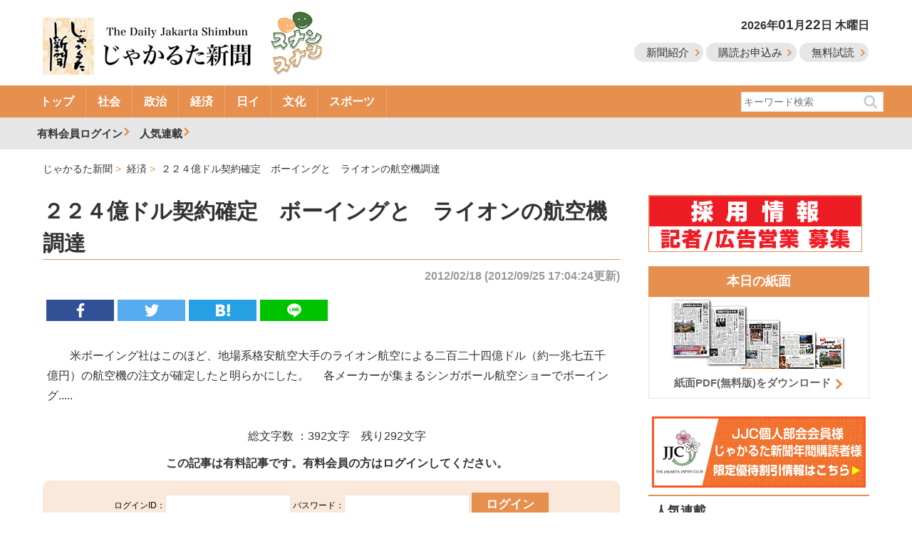

--- FILE ---
content_type: text/html; charset=UTF-8
request_url: https://www.jakartashimbun.com/free/detail/3538.html
body_size: 22644
content:
<!doctype html>
<html>
<head>
<meta charset="utf-8">
<meta name="viewport" content="width=device-width, user-scalable=no" />
<link href="/common/css/main1.css" rel="stylesheet" type="text/css">
<link rel="shortcut icon" type="image/vnd.microsoft.icon" href="/favicon.ico" />
<title>２２４億ドル契約確定　ボーイングと　ライオンの航空機調達  | じゃかるた新聞</title>
<meta name="description" content="　米ボーイング社はこのほど、地場系格安航空大手のライオン航空による二百二十四億ドル（約一兆七五千億円）の航空機の注文が確定したと明らかにした。
　各メーカーが集まるシンガポール航…">
<script src="//ajax.googleapis.com/ajax/libs/jquery/1.12.4/jquery.min.js"></script>
<script src="/common/js/script.js"></script>
<script type="text/javascript">
var microadCompass = microadCompass || {};
microadCompass.queue = microadCompass.queue || [];
</script>
<script type="text/javascript" charset="UTF-8" src="//j.microad.net/js/compass.js" onload="new microadCompass.AdInitializer().initialize();" async></script>

<script async src="https://www.googletagmanager.com/gtag/js?id=UA-34018263-1"></script>
<script>
  window.dataLayer = window.dataLayer || [];
  function gtag(){dataLayer.push(arguments);}
  gtag('js', new Date());

  gtag('config', 'UA-34018263-1');
</script>


<meta property="og:title" content="２２４億ドル契約確定　ボーイングと　ライオンの航空機調達 "/>
<meta property="og:locale" content="ja_JP" />
<meta property="og:type" content="article"/>
<meta property="og:url" content="https://www.jakartashimbun.com/free/detail/3538.html"/>
<meta property="og:description" content="　米ボーイング社はこのほど、地場系格安航空大手のライオン航空による二百二十四億ドル（約一兆七五千億円）の航空機の注文が確定したと明らかにした。
　各メーカーが集まるシンガポール航…"/>
<meta property="fb:admins" content="100005192020897" />
<meta property="og:image" content="https://www.jakartashimbun.com/common/img/ogplogo.png">
<meta name="description" content="　米ボーイング社はこのほど、地場系格安航空大手のライオン航空による二百二十四億ドル（約一兆七五千億円）の航空機の注文が確定したと明らかにした。
　各メーカーが集まるシンガポール航…">
<script src="/common/js/swiper.min.js"></script>
<script>
window.addEventListener('load', function() {
  var swiper = new Swiper('.swiper-container', {
      pagination: '.swiper-pagination',
    paginationClickable: true,
    nextButton: '.swiper-button-next',
    prevButton: '.swiper-button-prev',
    
    slidesPerView: 'auto',
    spaceBetween: 0,
	autoHeight: true,
	roundLengths: true,
    autoplayStopOnLast: true,

  });
}, false);
</script>
</head>
<body>
<header id="header" role="header" class="group">
<div class="l-wrapper">
<div class="col span-24 col-pad">
<div class="row">
<div id="headLogo">
<a href="/"><img src="/common/img/logo_jaka.png" class="logoimg"/></a> <a href="/jaran.php"><img src="/common/img/logo_jaran_s.png" alt="" class="sublogoimg"/></a>
</div>
<div id="headNav">
<p id="headDate">2026年<span class="fs-lb">01</span>月<span class="fs-lb">22</span>日 木曜日</p>
<ul id="headBtn">
<li><a href="/free/wpage/about/" class="headBtn">新聞紹介</a></li>
<li><a href="/free/wpage/read/" class="headBtn">購読お申込み</a></li>
<li><a href="/free/wpage/freetry/" class="headBtn">無料試読</a></li>
</ul>
</div>
<a id="spSearch"> </a>
<div id="spSearchForm" style="display:none" class="loginbox">
<form action="/free/index.php" method="get" name="search">
<input name="vg" type="hidden" value="search" />
<input name="space" type="hidden" value="1" />
<input type="search" name="swords" placeholder="キーワード検索" ><br>
<input class="submit_button" type="submit" name="submit" value="検索">
</form>
</div>
</div>
</div>
</div>
</header>
<nav id="gNav">
<span class="ar"></span>
<div class="l-wrapper l-rel">
<div class="scrollView">
<ul class="navList">
<li><a href="/">トップ</a></li>
<li><a href="/free/g/1/">社会</a></li>
<li><a href="/free/g/2/">政治</a></li>
<li><a href="/free/g/3/">経済</a></li>
<li><a href="/free/g/4/">日イ</a></li>
<li><a href="/free/g/5/">文化</a></li>
<li><a href="/free/g/14/">スポーツ</a></li>
</ul>
</div>
<div id="searchHead">
<form action="/free/index.php" method="get" name="search">
<input name="vg" type="hidden" value="search" />
<input name="space" type="hidden" value="1" />
<input type="search" name="swords" placeholder="キーワード検索" >
<input type="submit">
</form>
</div>
</div>
</nav>
<nav id="subgNav">
<div class="l-wrapper l-rel">
<ul class="subNav">
<li id="login">有料会員ログイン
<form action="/member/index.php" method="POST" name="login">
<div id="loginForm">
<input name="vg" type="hidden" value="login" />
<ul class="loginBox">
<li>ID：<input name="mLoginID" type="text" class="inputText loginText"></li>
<li>パスワード：<input name="mPassword" type="password" class="inputText loginText"></li>
<li class="l-tCenter"><input class="submit_button" type="submit" name="submit" value="ログイン"></li>
</ul>
</div>
</form>
</li>
<li><a href="#serial">人気連載</a></li>
</ul>
</div>
</nav>

<div class="l-wrapper">
<ul id="breadcrumb" itemscope itemtype="http://schema.org/BreadcrumbList">
<li itemprop="itemListElement" itemscope itemtype="http://schema.org/ListItem">
<a itemprop="item" href="/"><span itemprop="name">じゃかるた新聞</span></a>
<meta itemprop="position" content="1" /></li>
<li itemprop="itemListElement" itemscope itemtype="http://schema.org/ListItem">
<a itemprop="item" href="/free/g/3/"><span itemprop="name">経済 </span></a>
<meta itemprop="position" content="2" /></li>
<li itemprop="itemListElement" itemscope itemtype="http://schema.org/ListItem">
<a itemprop="item" href="/free/detail/3538.html"><span itemprop="name">２２４億ドル契約確定　ボーイングと　ライオンの航空機調達 </span></a>
<meta itemprop="position" content="3" /></li>
</ul>
<div class="row">
<div class="col span-17 col-pad">
<main>
<article id="entry">
<h1 class="heading07">２２４億ドル契約確定　ボーイングと　ライオンの航空機調達 </h1>
<time>2012/02/18 (2012/09/25 17:04:24更新)<!--日数限定記事を判定-->
</time>
<ul class="snsBox">
<li class="fb">
<a href="#" onClick="window.open('https://www.facebook.com/sharer/sharer.php?u='+encodeURIComponent(document.URL)+'&t='+encodeURIComponent(document.title),null,'width=550px,height=350px');return false;"></a></li>
<li class="tw">
<a href="http://twitter.com/share?url=https://www.jakartashimbun.com/free/detail/3538.html"></a>
</li>
<li class="ha">
<a href="http://b.hatena.ne.jp/entry/http://www.jakartashimbun.com/free/detail/3538.html" class="hatena-bookmark-button" data-hatena-bookmark-title="じゃかるた新聞" data-hatena-bookmark-layout="simple" title="このエントリーをはてなブックマークに追加"></a><script type="text/javascript" src="//b.st-hatena.com/js/bookmark_button.js" charset="utf-8" async></script>
</li>
<li class="li"><a href="http://line.me/R/msg/text/?２２４億ドル契約確定　ボーイングと　ライオンの航空機調達 https://www.jakartashimbun.com/free/detail/3538.html" target="_new"></a></li>
</ul>
<div class="adNative">
<div class="dispSm">

<!--SP-->
<div id="c63e677b86f1580d37cc598217b76710" >
	<script type="text/javascript">
		microadCompass.queue.push({
			"spot": "c63e677b86f1580d37cc598217b76710",
			"url": "${COMPASS_EXT_URL}",
			"referrer": "${COMPASS_EXT_REF}"
		});
	</script>
</div>

</div>
<div class="dispPc">
<!--ad01-->

<div id="f0f69f8544c85a7ce1306f3ff8385c47" >
	<script type="text/javascript">
		microadCompass.queue.push({
			"spot": "f0f69f8544c85a7ce1306f3ff8385c47",
			"url": "${COMPASS_EXT_URL}",
			"referrer": "${COMPASS_EXT_REF}"
		});
	</script>
</div>

</div>
</div>
<!--動画なし画像あり-->

<section>


<p>　米ボーイング社はこのほど、地場系格安航空大手のライオン航空による二百二十四億ドル（約一兆七五千億円）の航空機の注文が確定したと明らかにした。
　各メーカーが集まるシンガポール航空ショーでボーイング.....</p>
<p class="l-tCenter l-mb10">総文字数 ：392文字　残り292文字</p>
<p class="l-tCenter l-mb10"><b>この記事は有料記事です。有料会員の方はログインしてください。</b></p>
<div id="payLogin">
<form action="/member/index.php" method="POST" name="login2">
<input name="vg" type="hidden" value="login" />
<input name="ps" type="hidden" value="3538" />
ログインID：<input name="mLoginID" type="text" class="payText"> <br class="dispSm">
パスワード：<input name="mPassword" type="password" class="payText"> <input class="submit_button" type="submit" name="submit" value="ログイン">
</form>
</div>
<p class="l-tCenter l-mb10"><b>デジタル版のお申込みはこちらから。</b></p>
<div class="mainBtn l-mb10"><a href="/free/wpage/read/">購読のご案内・お申込み</a></div>
<div class="mainBtn"><a href="/free/wpage/freetry/">無料試読のお申込み</a></div>

</section>
<div class="adBanner">
<div class="dispSm">

<!--SP-->
<div id="5cf2d8083fd3cc98573a0b2031eca53f" >
	<script type="text/javascript">
		microadCompass.queue.push({
			"spot": "5cf2d8083fd3cc98573a0b2031eca53f",
			"url": "${COMPASS_EXT_URL}",
			"referrer": "${COMPASS_EXT_REF}"
		});
	</script>
</div>

</div>
<div class="dispPc">
<!--ad01-->

<div id="3713ba9b068347868d8ee7cd6223796e" >
	<script type="text/javascript">
		microadCompass.queue.push({
			"spot": "3713ba9b068347868d8ee7cd6223796e",
			"url": "${COMPASS_EXT_URL}",
			"referrer": "${COMPASS_EXT_REF}"
		});
	</script>
</div>

</div>
</div>
</article>
<h2 class="heading06">
経済
の最新記事</h2>
<ul class="listTop listText">
<li class="group">
<a href="/free/detail/70735.html">
<figure class="npc">
<img src="/images/2026/2026-01-18-23-53-54_1.jpg" alt="常設窓口の設置検討も　ＫＡＤＩＮと連携強化で覚書　愛媛県知事"/>
</figure>
<time>2026/01/19</time>
<!--<time>2026/01/18 23:53:57</time>-->
<p>常設窓口の設置検討も　ＫＡＤＩＮと連携強化で覚書　愛媛県知事 <img src="/common/img/ico_key.png" alt=""/></p>
</a>
</li>
<li class="group">
<a href="/free/detail/70727.html">
<figure class="npc">
<img src="/common/img/logo_entry_1.jpg" alt="体験型経済の拡大　不確実性下で注目される成長分野"/>
</figure>
<time>2026/01/19</time>
<!--<time>2026/01/18 23:34:04</time>-->
<p>体験型経済の拡大　不確実性下で注目される成長分野 <img src="/common/img/ico_key.png" alt=""/></p>
</a>
</li>
<li class="group">
<a href="/free/detail/70710.html">
<figure class="npc">
<img src="/images/2026/2026-01-13-23-05-38_1.jpg" alt="Ｋｏｔｅｋａ構想で輸出拡大　貿易大臣とカディン、ＡＰＥＣ深圳会合へ準備"/>
</figure>
<time>2026/01/14</time>
<!--<time>2026/01/13 23:06:38</time>-->
<p>Ｋｏｔｅｋａ構想で輸出拡大　貿易大臣とカディン、ＡＰＥＣ深圳会合へ準備 <img src="/common/img/ico_key.png" alt=""/></p>
</a>
</li>
<li class="group">
<a href="/free/detail/70565.html">
<figure class="npc">
<img src="/common/img/logo_entry_1.jpg" alt="【インドネシア企業名鑑　（68）】インジャーニー　だナンタラ傘下で航空・観光統合を強化"/>
</figure>
<time>2025/12/23</time>
<!--<time>2025/12/22 23:33:27</time>-->
<p>【インドネシア企業名鑑　（68）】インジャーニー　だナンタラ傘下で航空・観光統合を強化 <img src="/common/img/ico_key.png" alt=""/></p>
</a>
</li>
<li class="group">
<a href="/free/detail/70486.html">
<figure class="npc">
<img src="/images/2025/2025-12-12-00-04-51_1.jpg" alt="甘味飲料課税再延期　財務相決定に批判集中"/>
</figure>
<time>2025/12/12</time>
<!--<time>2025/12/12 00:04:56</time>-->
<p>甘味飲料課税再延期　財務相決定に批判集中 <img src="/common/img/ico_key.png" alt=""/></p>
</a>
</li>

</ul>
<h2 class="heading06">関連記事</h2>
<div class='lait-recommend-horizontal-widget'></div>
<div class="adBanner">
<div class="dispSm">

<!--SP-->
<div id="fcabf675fdcd8f1299652c62c11aae0e" >
	<script type="text/javascript">
		microadCompass.queue.push({
			"spot": "fcabf675fdcd8f1299652c62c11aae0e",
			"url": "${COMPASS_EXT_URL}",
			"referrer": "${COMPASS_EXT_REF}"
		});
	</script>
</div>

</div>
<div class="dispPc">

<div id="3cc8945ddff6ebad10d3bdda5818b21b" >
	<script type="text/javascript">
		microadCompass.queue.push({
			"spot": "3cc8945ddff6ebad10d3bdda5818b21b",
			"url": "${COMPASS_EXT_URL}",
			"referrer": "${COMPASS_EXT_REF}"
		});
	</script>
</div>

</div>
</div>
</main>
</div><!--left column-->
<div class="col span-7 col-pad">
<div class="l-mb10"> <a href="/free/wpage/saiyo/"><img src="/common/img/banner_saiyo_new.jpg" alt=""/></a>
</div>

<div class="adBanner">
<div class="dispSm">

<!--SP-->
<div id="c3d519bea00fa3ccb878226cf16a3293" >
	<script type="text/javascript">
		microadCompass.queue.push({
			"spot": "c3d519bea00fa3ccb878226cf16a3293",
			"url": "${COMPASS_EXT_URL}",
			"referrer": "${COMPASS_EXT_REF}"
		});
	</script>
</div>

</div>
<div class="dispPc">
<!--ad01-->

<div id="2e389abb787a3578b1f316b03e0a667c" >
	<script type="text/javascript">
		microadCompass.queue.push({
			"spot": "2e389abb787a3578b1f316b03e0a667c",
			"url": "${COMPASS_EXT_URL}",
			"referrer": "${COMPASS_EXT_REF}"
		});
	</script>
</div>

</div>
</div>
<p class="heading03">本日の紙面</p>
<div id="todayPaper">
<a href="/pdffree/pdffree.pdf"><img src="/common/img/right_pdf.jpg" alt=""/>
<p>紙面PDF(無料版)をダウンロード</p>
</a></div>
<!--<a name="calender" id="calender"></a>
<p class="heading04">イベントカレンダー</p>
<div id="eventCal">
<iframe id="Calender"
    width="100%"
    height="365"
    frameborder="0"
    scrolling="no"
    src="/calender/out.html">
</iframe>
</div>-->

<div class="l-mb10">
<script type="text/javascript">
var microadCompass = microadCompass || {};
microadCompass.queue = microadCompass.queue || [];
</script>
<script type="text/javascript" charset="UTF-8" src="//j.microad.net/js/compass.js" onload="new microadCompass.AdInitializer().initialize();" async></script>
<div id="c4ad402c4b8cf099d28fa1b0dcd44432" >
	<script type="text/javascript">
		microadCompass.queue.push({
			"spot": "c4ad402c4b8cf099d28fa1b0dcd44432"
		});
	</script>
</div>
</div>

<div class="l-mb10 l-tCenter"> <a href="/pdffree/jjc_2018.pdf" target="_blank"><img src="/common/img/banner_jjc_2018.png" width="300" height="100" alt="JJC"/></a></div>

<a name="serial" id="serial"></a>
<p class="heading04">人気連載</p>
<div id="bannerArea">
<p><a href="/free/sg/108/"><img src="/images/banner/bn_2025-01-24-00-03-24.jpg" alt="私のじゃかるた時代"/></a><span class="ico icoNew">NEW</span></p>
<p><a href="/free/sg/107/"><img src="/images/banner/bn_2025-01-24-01-48-33.jpg" alt="編集長の１枚"/></a><span class="ico icoNew">NEW</span></p>
<p><a href="/free/sg/106/"><img src="/images/banner/bn_2025-01-16-19-26-41.jpg" alt="キャッチアイ　おすすめニュース"/></a><span class="ico icoNew">NEW</span></p>
<p><a href="/free/sg/105/"><img src="/images/banner/bn_2025-01-16-19-25-22.jpg" alt="インドネシア企業名鑑"/></a><span class="ico icoNew">NEW</span></p>
<p><a href="/free/sg/113/"><img src="/images/banner/bn_2025-10-01-22-59-11.jpg" alt="ＢＡＧＵＳな話"/></a></p>
<p><a href="/free/sg/112/"><img src="/images/banner/bn_2025-04-23-23-09-30.jpg" alt="事例で学ぶ　経営の危機管理"/></a></p>
<p><a href="/free/sg/111/"><img src="/images/banner/bn_2025-04-07-21-58-07.jpg" alt="注目ニュース"/></a></p>
<p><a href="/free/sg/109/"><img src="/images/banner/bn_2025-02-18-23-11-10.jpg" alt="マサシッ⁉"/></a></p>
<p><a href="/free/sg/101/"><img src="/images/banner/bn_2023-06-21-03-32-34.jpg" alt="天皇皇后両陛下インドネシアご訪問"/></a></p>
<p><a href="/free/sg/95/"><img src="/images/banner/bn_2022-01-07-01-54-35.jpg" alt="トップ　インタビュー"/></a></p>
<p><a href="/free/sg/92/"><img src="/images/banner/bn_2021-01-08-01-11-32.jpg" alt="モナスにそよぐ風"/></a></p>
<p><a href="/free/sg/77/"><img src="/images/banner/bn_2019-01-10-21-01-57.jpg" alt="HALO-HALOフィリピン"/></a></p>
<p><a href="/free/sg/76/"><img src="/images/banner/bn_2019-07-23-21-49-12.jpg" alt="別刷り特集"/></a></p>
<p><a href="/free/sg/73/"><img src="/images/banner/bn_2018-08-10-12-28-58.jpg" alt="忘れ得ぬ人々"/></a></p>
<p><a href="/free/sg/67/"><img src="/images/banner/bn_2018-08-07-19-08-06.jpg" alt="有料版PDF"/></a></p>
<p><a href="/free/sg/32/"><img src="/images/banner/bn_2018-08-07-19-06-52.jpg" alt="修郎先生の事件簿"/></a></p>
<p><a href="/free/sg/31/"><img src="/images/banner/bn_2018-08-10-11-54-46.jpg" alt="メラプティ"/></a></p>
<p><a href="/free/sg/25/"><img src="/images/banner/bn_2018-08-10-11-54-15.jpg" alt="子育て相談"/></a></p>
<p><a href="/free/sg/24/"><img src="/images/banner/bn_2018-08-07-19-05-35.jpg" alt="これで納得税務相談"/></a></p>
<p><a href="/free/sg/20/"><img src="/images/banner/bn_2018-08-10-11-53-42.jpg" alt="おすすめ観光情報"/></a></p>
<p><a href="/free/sg/16/"><img src="/images/banner/bn_2019-11-20-00-40-17.jpg" alt="為替経済Weekly"/></a></p>

</div>

<div class="l-mb10">
<div id="fb-root"></div>
<script>(function(d, s, id) {
  var js, fjs = d.getElementsByTagName(s)[0];
  if (d.getElementById(id)) return;
  js = d.createElement(s); js.id = id;
  js.src = 'https://connect.facebook.net/ja_JP/sdk.js#xfbml=1&version=v3.0&appId=250407465002335&autoLogAppEvents=1';
  fjs.parentNode.insertBefore(js, fjs);
}(document, 'script', 'facebook-jssdk'));</script>
<div class="fb-page" data-href="https://www.facebook.com/&#x3058;&#x3083;&#x304b;&#x308b;&#x305f;&#x65b0;&#x805e;-The-Daily-Jakarta-Shimbun-347793045329677/" data-tabs="timeline" data-height="300" data-small-header="true" data-adapt-container-width="true" data-hide-cover="false" data-show-facepile="false"><blockquote cite="https://www.facebook.com/&#x3058;&#x3083;&#x304b;&#x308b;&#x305f;&#x65b0;&#x805e;-The-Daily-Jakarta-Shimbun-347793045329677/" class="fb-xfbml-parse-ignore"><a href="https://www.facebook.com/&#x3058;&#x3083;&#x304b;&#x308b;&#x305f;&#x65b0;&#x805e;-The-Daily-Jakarta-Shimbun-347793045329677/">じゃかるた新聞　The Daily Jakarta Shimbun</a></blockquote></div>
</div>
<div class="adBanner">
<div class="dispSm">

<!--SP-->
<div id="a9d1ba90690c4905058f88e44a87fd2b" >
	<script type="text/javascript">
		microadCompass.queue.push({
			"spot": "a9d1ba90690c4905058f88e44a87fd2b",
			"url": "${COMPASS_EXT_URL}",
			"referrer": "${COMPASS_EXT_REF}"
		});
	</script>
</div>

</div>
<div class="dispPc">
<!--ad01-->

<div id="db80e46c1aaa8b0f616b955a81bb28b6" >
	<script type="text/javascript">
		microadCompass.queue.push({
			"spot": "db80e46c1aaa8b0f616b955a81bb28b6",
			"url": "${COMPASS_EXT_URL}",
			"referrer": "${COMPASS_EXT_REF}"
		});
	</script>
</div>

</div>
</div>
</div><!--right column-->
</div><!--row-->
<div class="col span-24 col-pad">
<ul id="footBanner">
<li><a href="/free/wpage/read/"><img src="/common/img/ico_entry.png" alt=""/>紙面・電子版購読お申込み</a></li>
<li><a href="/free/wpage/admain/"><img src="/common/img/ico_ad.png" alt=""/>紙面への広告掲載について</a></li>
<li><a href="/free/wpage/adweb/"><img src="/common/img/ico_net.png" alt=""/>電子版への広告掲載について</a></li>
</ul>
</div>
</div><!--l-wrapper-->
<nav id="footCatNav">
<div class="l-wrapper">
<div class="scrollView">
<ul class="footnavList">
<li><a href="/">トップ</a></li>
<li><a href="/free/g/1/">社会</a></li>
<li><a href="/free/g/2/">政治</a></li>
<li><a href="/free/g/3/">経済</a></li>
<li><a href="/free/g/4/">日イ</a></li>
<li><a href="/free/g/5/">文化</a></li>
<li><a href="/free/g/14/">スポーツ</a></li>
</ul>
</div>
</div>
</nav>
<nav id="footgNav">
<div class="l-wrapper l-rel">
<dl>
<dt>じゃかるた新聞について</dt>
<dd><a href="/free/wpage/about/">新聞紹介</a></dd>
<dd><a href="/free/wpage/opinion/">情報提供・取材依頼</a></dd>
<dd><a href="/free/wpage/other/">写真・記事の利用方法</a></dd>
<dd><a href="/free/wpage/pub/">出版物のご案内</a></dd>
<dd><a href="/free/wpage/holiday/">インドネシアの休日</a></dd>
</dl>
<dl>
<dt>会社案内</dt>
<dd><a href="/free/wpage/company/">会社概要</a></dd>
<dd><a href="/free/wpage/saiyo/">採用情報</a></dd>
<dd><a href="/free/wpage/copy/">著作権</a></dd>
<dd><a href="/free/wpage/policy/">サイト規約</a></dd>
<dd><a href="/free/wpage/contact/">お問い合わせ</a></dd>
</dl>

</div>
</nav>
<footer id="footer" role="footer">
<small>&copy; PT. BINA KOMUNIKA ASIATAMA, All Rights Reserved.</small>
</footer>
<nav id="spNav">
<div id="spnav-drawer">
      <input id="spnav-input" type="checkbox" class="spnav-unshown">
      <label id="spnav-open" for="spnav-input"><span></span></label>
<label class="spnav-unshown" id="spnav-close" for="spnav-input"></label>
<div id="spnav-content">
<ul>
<li><a href="/free/wpage/freetry/">無料試読のお申し込み</a></li>
<li><a href="/free/wpage/Read/">購読のお申し込み</a></li>
<li><a href="/free/pdf/today.pdf">本日のPDF紙面</a></li>
<li><a href="/free/wpage/holiday/">インドネシアの休日</a></li>
<li><a href="/">トップページ</a></li>
<li><a href="/free/wpage/adweb/">電子版への広告掲載</a></li>
<li><a href="/free/wpage/admain/">紙面への広告掲載</a></li>
<li><a href="/free/wpage/about/">新聞紹介</a></li>
<li><a href="/free/wpage/company/">会社概要</a></li>
<li><a href="/free/wpage/opinion/">情報提供・取材依頼</a></li>
<li><a href="/free/wpage/other/">写真・記事の利用方法</a></li>
<li><a href="/free/wpage/pub/">出版物のご案内</a></li>
<li><a href="/free/wpage/saiyo/">採用情報</a></li>
<li><a href="/free/wpage/copy/">著作権</a></li>
<li><a href="/free/wpage/policy/">サイト規約</a></li>
<li><a href="/free/wpage/Contact/">お問い合わせ</a></li>
</ul>
</div>
</div>
</nav>

<script src='//static.quant.jp/lait.js' data-lait='on' data-sid='96091bb59738928b946e08ff863d5fc3' data-tag-version='1.0.0' defer async></script>
</body>
</html>

--- FILE ---
content_type: text/javascript;charset=UTF-8
request_url: https://s-rtb.send.microad.jp/ad?spot=c4ad402c4b8cf099d28fa1b0dcd44432&cb=microadCompass.AdRequestor.callback&url=https%3A%2F%2Fwww.jakartashimbun.com%2Ffree%2Fdetail%2F3538.html&vo=true&mimes=%5B100%2C300%2C301%2C302%5D&cbt=55f8f7afdd856c019be37b85fa&pa=false&ar=false&ver=%5B%22compass.js.v1.20.1%22%5D
body_size: 159
content:
microadCompass.AdRequestor.callback({"spot":"c4ad402c4b8cf099d28fa1b0dcd44432","sequence":"2","impression_id":"792710191377867683"})

--- FILE ---
content_type: text/javascript;charset=UTF-8
request_url: https://s-rtb.send.microad.jp/ad?spot=c63e677b86f1580d37cc598217b76710&cb=microadCompass.AdRequestor.callback&url=https%3A%2F%2Fwww.jakartashimbun.com%2Ffree%2Fdetail%2F3538.html&vo=true&mimes=%5B100%2C300%2C301%2C302%5D&cbt=aadb9a0498f920019be37b8595&pa=false&ar=false&ver=%5B%22compass.js.v1.20.1%22%5D
body_size: 159
content:
microadCompass.AdRequestor.callback({"spot":"c63e677b86f1580d37cc598217b76710","sequence":"2","impression_id":"735310191377867683"})

--- FILE ---
content_type: text/javascript;charset=UTF-8
request_url: https://s-rtb.send.microad.jp/ad?spot=a9d1ba90690c4905058f88e44a87fd2b&cb=microadCompass.AdRequestor.callback&url=https%3A%2F%2Fwww.jakartashimbun.com%2Ffree%2Fdetail%2F3538.html&vo=true&mimes=%5B100%2C300%2C301%2C302%5D&cbt=446b169ddfb4e0019be37b860c&pa=false&ar=false&ver=%5B%22compass.js.v1.20.1%22%5D
body_size: 159
content:
microadCompass.AdRequestor.callback({"spot":"a9d1ba90690c4905058f88e44a87fd2b","sequence":"2","impression_id":"810510191377867683"})

--- FILE ---
content_type: text/javascript;charset=UTF-8
request_url: https://s-rtb.send.microad.jp/ad?spot=5cf2d8083fd3cc98573a0b2031eca53f&cb=microadCompass.AdRequestor.callback&url=https%3A%2F%2Fwww.jakartashimbun.com%2Ffree%2Fdetail%2F3538.html&vo=true&mimes=%5B100%2C300%2C301%2C302%5D&cbt=aba69372ff0060019be37b85a9&pa=false&ar=false&ver=%5B%22compass.js.v1.20.1%22%5D
body_size: 159
content:
microadCompass.AdRequestor.callback({"spot":"5cf2d8083fd3cc98573a0b2031eca53f","sequence":"2","impression_id":"735810191377867683"})

--- FILE ---
content_type: text/javascript;charset=UTF-8
request_url: https://s-rtb.send.microad.jp/ad?spot=3cc8945ddff6ebad10d3bdda5818b21b&cb=microadCompass.AdRequestor.callback&url=https%3A%2F%2Fwww.jakartashimbun.com%2Ffree%2Fdetail%2F3538.html&vo=true&mimes=%5B100%2C300%2C301%2C302%5D&cbt=e6d3e005c5006019be37b85d2&pa=false&ar=false&ver=%5B%22compass.js.v1.20.1%22%5D
body_size: 159
content:
microadCompass.AdRequestor.callback({"spot":"3cc8945ddff6ebad10d3bdda5818b21b","sequence":"2","impression_id":"735510191377867683"})

--- FILE ---
content_type: image/svg+xml
request_url: https://www.jakartashimbun.com/common/svg/fb.svg
body_size: 246
content:
<svg id="レイヤー_1" data-name="レイヤー 1" xmlns="http://www.w3.org/2000/svg" viewBox="0 0 156 300"><defs><style>.cls-1{fill:#fff;}</style></defs><title>fb</title><path class="cls-1" d="M101,300V163h46l7-53H101V76c0-15.45,4.86-26,27-26h28V2a383.93,383.93,0,0,0-41-2C74.28,0,46,25.34,46,71v39H0v53H46V300Z" transform="translate(0 0)"/></svg>

--- FILE ---
content_type: text/javascript;charset=UTF-8
request_url: https://s-rtb.send.microad.jp/ad?spot=2e389abb787a3578b1f316b03e0a667c&cb=microadCompass.AdRequestor.callback&url=https%3A%2F%2Fwww.jakartashimbun.com%2Ffree%2Fdetail%2F3538.html&vo=true&mimes=%5B100%2C300%2C301%2C302%5D&cbt=db422bb46efef0019be37b85f8&pa=false&ar=false&ver=%5B%22compass.js.v1.20.1%22%5D
body_size: 159
content:
microadCompass.AdRequestor.callback({"spot":"2e389abb787a3578b1f316b03e0a667c","sequence":"2","impression_id":"810310191377867683"})

--- FILE ---
content_type: text/javascript;charset=UTF-8
request_url: https://s-rtb.send.microad.jp/ad?spot=3713ba9b068347868d8ee7cd6223796e&cb=microadCompass.AdRequestor.callback&url=https%3A%2F%2Fwww.jakartashimbun.com%2Ffree%2Fdetail%2F3538.html&vo=true&mimes=%5B100%2C300%2C301%2C302%5D&cbt=d952e064be8d38019be37b85aa&pa=false&ar=false&ver=%5B%22compass.js.v1.20.1%22%5D
body_size: 160
content:
microadCompass.AdRequestor.callback({"spot":"3713ba9b068347868d8ee7cd6223796e","sequence":"2","impression_id":"735410191377867683"})

--- FILE ---
content_type: text/javascript;charset=UTF-8
request_url: https://s-rtb.send.microad.jp/ad?spot=db80e46c1aaa8b0f616b955a81bb28b6&cb=microadCompass.AdRequestor.callback&url=https%3A%2F%2Fwww.jakartashimbun.com%2Ffree%2Fdetail%2F3538.html&vo=true&mimes=%5B100%2C300%2C301%2C302%5D&cbt=5bbee7709904ac019be37b8623&pa=false&ar=false&ver=%5B%22compass.js.v1.20.1%22%5D
body_size: 159
content:
microadCompass.AdRequestor.callback({"spot":"db80e46c1aaa8b0f616b955a81bb28b6","sequence":"2","impression_id":"810410191377867683"})

--- FILE ---
content_type: text/javascript;charset=UTF-8
request_url: https://s-rtb.send.microad.jp/ad?spot=fcabf675fdcd8f1299652c62c11aae0e&cb=microadCompass.AdRequestor.callback&url=https%3A%2F%2Fwww.jakartashimbun.com%2Ffree%2Fdetail%2F3538.html&vo=true&mimes=%5B100%2C300%2C301%2C302%5D&cbt=52eca2382afe44019be37b85ab&pa=false&ar=false&ver=%5B%22compass.js.v1.20.1%22%5D
body_size: 159
content:
microadCompass.AdRequestor.callback({"spot":"fcabf675fdcd8f1299652c62c11aae0e","sequence":"2","impression_id":"792510191377867683"})

--- FILE ---
content_type: text/javascript;charset=UTF-8
request_url: https://s-rtb.send.microad.jp/ad?spot=c3d519bea00fa3ccb878226cf16a3293&cb=microadCompass.AdRequestor.callback&url=https%3A%2F%2Fwww.jakartashimbun.com%2Ffree%2Fdetail%2F3538.html&vo=true&mimes=%5B100%2C300%2C301%2C302%5D&cbt=b04d09c8396be8019be37b85e7&pa=false&ar=false&ver=%5B%22compass.js.v1.20.1%22%5D
body_size: 159
content:
microadCompass.AdRequestor.callback({"spot":"c3d519bea00fa3ccb878226cf16a3293","sequence":"2","impression_id":"735210191377867683"})

--- FILE ---
content_type: text/javascript;charset=UTF-8
request_url: https://s-rtb.send.microad.jp/ad?spot=f0f69f8544c85a7ce1306f3ff8385c47&cb=microadCompass.AdRequestor.callback&url=https%3A%2F%2Fwww.jakartashimbun.com%2Ffree%2Fdetail%2F3538.html&vo=true&mimes=%5B100%2C300%2C301%2C302%5D&cbt=898767bbfaa198019be37b8597&pa=false&ar=false&ver=%5B%22compass.js.v1.20.1%22%5D
body_size: 159
content:
microadCompass.AdRequestor.callback({"spot":"f0f69f8544c85a7ce1306f3ff8385c47","sequence":"2","impression_id":"735610191377867683"})